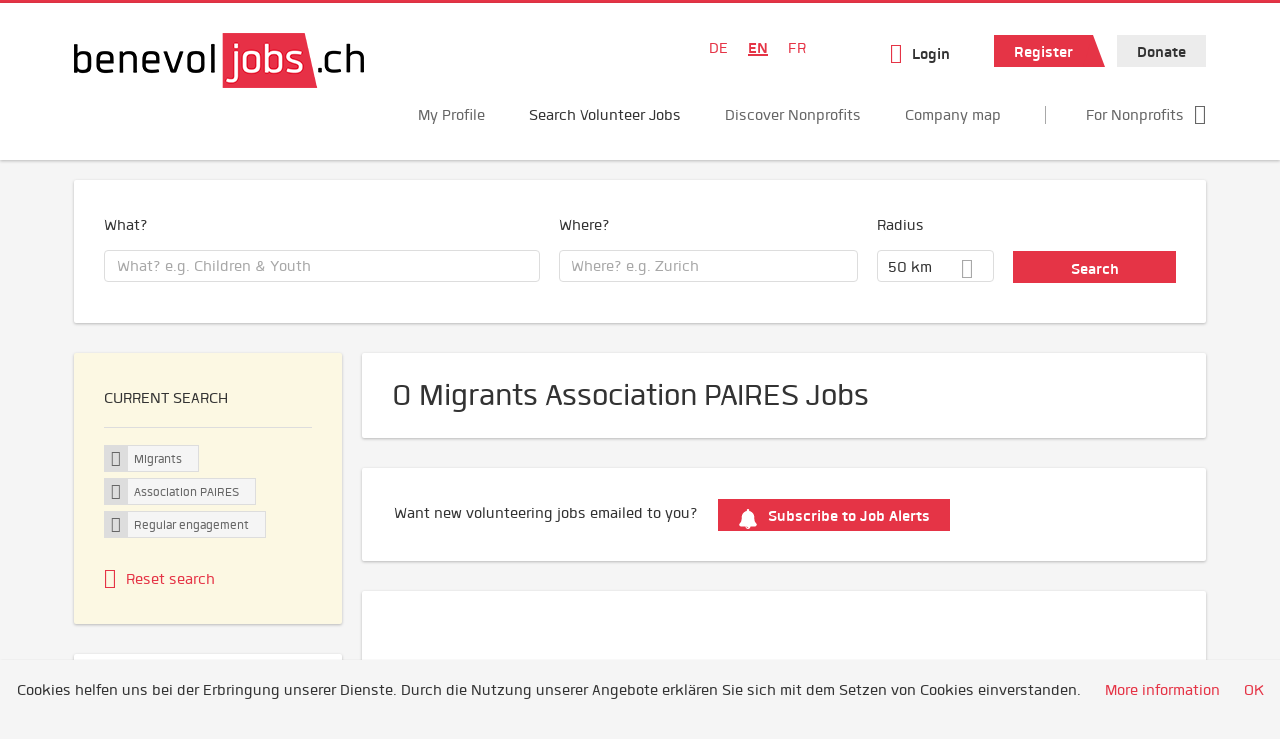

--- FILE ---
content_type: application/javascript; charset=UTF-8
request_url: https://api.livechatinc.com/v3.6/customer/action/get_dynamic_configuration?x-region=us-south1&license_id=12510555&client_id=c5e4f61e1a6c3b1521b541bc5c5a2ac5&url=https%3A%2F%2Fwww.benevol-jobs.ch%2Fen%2Fvolunteer-opportunities%2Fmigrant-innen%2Fassociation-paires%2Fregelmassiger-einsatz&channel_type=code&implementation_type=potentially_gtm&jsonp=__hkrjudexs08
body_size: 164
content:
__hkrjudexs08({"organization_id":"c959e4c4-5c88-4c23-960d-bb623b3ff4b5","livechat_active":true,"livechat":{"group_id":2,"client_limit_exceeded":false,"domain_allowed":true,"config_version":"1968.0.3.404.28.7.35.6.3.1.3.6.2","localization_version":"6bb83031e4f97736cbbada081b074fb6","language":"de"},"default_widget":"livechat"});